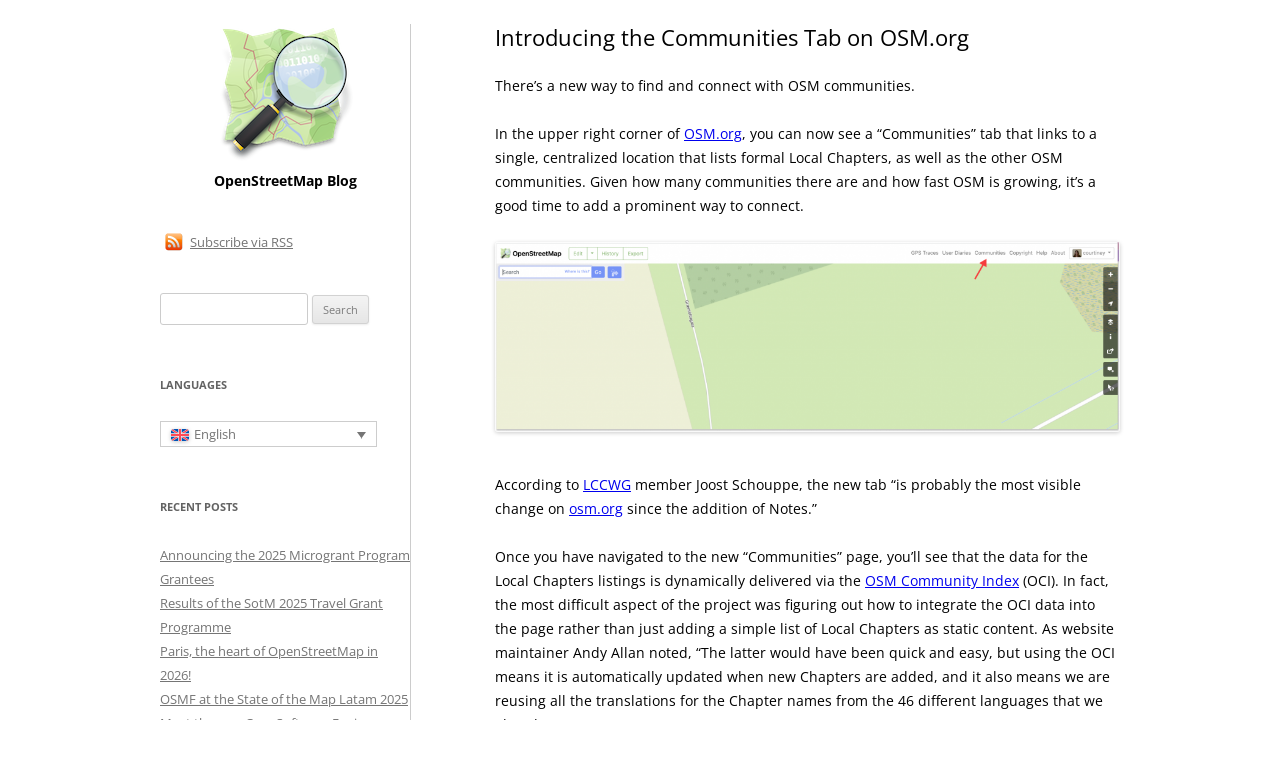

--- FILE ---
content_type: text/html; charset=UTF-8
request_url: https://blog.openstreetmap.org/2022/12/30/introducing-the-communities-tab-on-osm-org/
body_size: 14613
content:
<!DOCTYPE html>
<!--[if IE 7]>
<html class="ie ie7" lang="en-US">
<![endif]-->
<!--[if IE 8]>
<html class="ie ie8" lang="en-US">
<![endif]-->
<!--[if !(IE 7) & !(IE 8)]><!-->
<html lang="en-US">
<!--<![endif]-->
<head>
<meta charset="UTF-8" />
<meta name="viewport" content="width=device-width" />
<title>Introducing the Communities Tab on OSM.org | OpenStreetMap Blog</title>
<link rel="profile" href="https://gmpg.org/xfn/11" />
<link rel="pingback" href="https://blog.openstreetmap.org/xmlrpc.php">
<!--[if lt IE 9]>
<script src="https://blog.openstreetmap.org/wp-content/themes/osmblog-wp-theme/js/html5.js?ver=3.7.0" type="text/javascript"></script>
<![endif]-->
<meta name='robots' content='max-image-preview:large' />
<link rel="alternate" hreflang="en-us" href="https://blog.openstreetmap.org/2022/12/30/introducing-the-communities-tab-on-osm-org/" />
<link rel="alternate" hreflang="fr-fr" href="https://blog.openstreetmap.org/2022/12/27/presentation-de-longlet-communautes-sur-osm-org/?lang=fr" />
<link rel="alternate" hreflang="gl" href="https://blog.openstreetmap.org/2022/12/29/presentamos-a-lapela-comunidades-en-osm-org/?lang=gl" />
<link rel="alternate" hreflang="it-it" href="https://blog.openstreetmap.org/2022/12/30/presentazione-della-pagina-delle-comunita-su-osm-org/?lang=it" />
<link rel="alternate" hreflang="ja" href="https://blog.openstreetmap.org/2023/01/11/osm-org%e3%81%b8%e3%81%ae%e3%82%b3%e3%83%9f%e3%83%a5%e3%83%8b%e3%83%86%e3%82%a3%e3%82%bf%e3%83%96%e8%bf%bd%e5%8a%a0%e3%81%ae%e3%81%94%e7%b4%b9%e4%bb%8b/?lang=ja" />
<link rel="alternate" hreflang="es-es" href="https://blog.openstreetmap.org/2022/12/30/presentamos-la-pestana-comunidades-en-osm-org/?lang=es" />
<link rel="alternate" hreflang="zh-tw" href="https://blog.openstreetmap.org/2023/01/04/osm-org-%e7%a4%be%e7%be%a4%e9%a0%81%e7%b1%a4%e7%99%bb%e5%a0%b4/?lang=zh-hant" />
<link rel="alternate" hreflang="ar" href="https://blog.openstreetmap.org/2023/03/08/%d8%aa%d9%82%d8%af%d9%8a%d9%85-%d8%b9%d9%84%d8%a7%d9%85%d8%a9-%d8%aa%d8%a8%d9%88%d9%8a%d8%a8-%d8%a7%d9%84%d9%85%d8%ac%d8%aa%d9%85%d8%b9%d8%a7%d8%aa-%d8%b9%d9%84%d9%89-osm-org/?lang=ar" />
<link rel="alternate" hreflang="x-default" href="https://blog.openstreetmap.org/2022/12/30/introducing-the-communities-tab-on-osm-org/" />
<link rel="alternate" type="application/rss+xml" title="OpenStreetMap Blog &raquo; Feed" href="https://blog.openstreetmap.org/feed/" />
<link rel="alternate" type="application/rss+xml" title="OpenStreetMap Blog &raquo; Comments Feed" href="https://blog.openstreetmap.org/comments/feed/" />
<link rel="alternate" type="application/rss+xml" title="OpenStreetMap Blog &raquo; Introducing the Communities Tab on OSM.org Comments Feed" href="https://blog.openstreetmap.org/2022/12/30/introducing-the-communities-tab-on-osm-org/feed/" />
<link rel="alternate" title="oEmbed (JSON)" type="application/json+oembed" href="https://blog.openstreetmap.org/wp-json/oembed/1.0/embed?url=https%3A%2F%2Fblog.openstreetmap.org%2F2022%2F12%2F30%2Fintroducing-the-communities-tab-on-osm-org%2F" />
<link rel="alternate" title="oEmbed (XML)" type="text/xml+oembed" href="https://blog.openstreetmap.org/wp-json/oembed/1.0/embed?url=https%3A%2F%2Fblog.openstreetmap.org%2F2022%2F12%2F30%2Fintroducing-the-communities-tab-on-osm-org%2F&#038;format=xml" />
<style id='wp-img-auto-sizes-contain-inline-css' type='text/css'>
img:is([sizes=auto i],[sizes^="auto," i]){contain-intrinsic-size:3000px 1500px}
/*# sourceURL=wp-img-auto-sizes-contain-inline-css */
</style>
<style id='wp-emoji-styles-inline-css' type='text/css'>

	img.wp-smiley, img.emoji {
		display: inline !important;
		border: none !important;
		box-shadow: none !important;
		height: 1em !important;
		width: 1em !important;
		margin: 0 0.07em !important;
		vertical-align: -0.1em !important;
		background: none !important;
		padding: 0 !important;
	}
/*# sourceURL=wp-emoji-styles-inline-css */
</style>
<link rel='stylesheet' id='wp-block-library-css' href='https://blog.openstreetmap.org/wp-includes/css/dist/block-library/style.min.css?ver=6.9' type='text/css' media='all' />
<style id='wp-block-image-inline-css' type='text/css'>
.wp-block-image>a,.wp-block-image>figure>a{display:inline-block}.wp-block-image img{box-sizing:border-box;height:auto;max-width:100%;vertical-align:bottom}@media not (prefers-reduced-motion){.wp-block-image img.hide{visibility:hidden}.wp-block-image img.show{animation:show-content-image .4s}}.wp-block-image[style*=border-radius] img,.wp-block-image[style*=border-radius]>a{border-radius:inherit}.wp-block-image.has-custom-border img{box-sizing:border-box}.wp-block-image.aligncenter{text-align:center}.wp-block-image.alignfull>a,.wp-block-image.alignwide>a{width:100%}.wp-block-image.alignfull img,.wp-block-image.alignwide img{height:auto;width:100%}.wp-block-image .aligncenter,.wp-block-image .alignleft,.wp-block-image .alignright,.wp-block-image.aligncenter,.wp-block-image.alignleft,.wp-block-image.alignright{display:table}.wp-block-image .aligncenter>figcaption,.wp-block-image .alignleft>figcaption,.wp-block-image .alignright>figcaption,.wp-block-image.aligncenter>figcaption,.wp-block-image.alignleft>figcaption,.wp-block-image.alignright>figcaption{caption-side:bottom;display:table-caption}.wp-block-image .alignleft{float:left;margin:.5em 1em .5em 0}.wp-block-image .alignright{float:right;margin:.5em 0 .5em 1em}.wp-block-image .aligncenter{margin-left:auto;margin-right:auto}.wp-block-image :where(figcaption){margin-bottom:1em;margin-top:.5em}.wp-block-image.is-style-circle-mask img{border-radius:9999px}@supports ((-webkit-mask-image:none) or (mask-image:none)) or (-webkit-mask-image:none){.wp-block-image.is-style-circle-mask img{border-radius:0;-webkit-mask-image:url('data:image/svg+xml;utf8,<svg viewBox="0 0 100 100" xmlns="http://www.w3.org/2000/svg"><circle cx="50" cy="50" r="50"/></svg>');mask-image:url('data:image/svg+xml;utf8,<svg viewBox="0 0 100 100" xmlns="http://www.w3.org/2000/svg"><circle cx="50" cy="50" r="50"/></svg>');mask-mode:alpha;-webkit-mask-position:center;mask-position:center;-webkit-mask-repeat:no-repeat;mask-repeat:no-repeat;-webkit-mask-size:contain;mask-size:contain}}:root :where(.wp-block-image.is-style-rounded img,.wp-block-image .is-style-rounded img){border-radius:9999px}.wp-block-image figure{margin:0}.wp-lightbox-container{display:flex;flex-direction:column;position:relative}.wp-lightbox-container img{cursor:zoom-in}.wp-lightbox-container img:hover+button{opacity:1}.wp-lightbox-container button{align-items:center;backdrop-filter:blur(16px) saturate(180%);background-color:#5a5a5a40;border:none;border-radius:4px;cursor:zoom-in;display:flex;height:20px;justify-content:center;opacity:0;padding:0;position:absolute;right:16px;text-align:center;top:16px;width:20px;z-index:100}@media not (prefers-reduced-motion){.wp-lightbox-container button{transition:opacity .2s ease}}.wp-lightbox-container button:focus-visible{outline:3px auto #5a5a5a40;outline:3px auto -webkit-focus-ring-color;outline-offset:3px}.wp-lightbox-container button:hover{cursor:pointer;opacity:1}.wp-lightbox-container button:focus{opacity:1}.wp-lightbox-container button:focus,.wp-lightbox-container button:hover,.wp-lightbox-container button:not(:hover):not(:active):not(.has-background){background-color:#5a5a5a40;border:none}.wp-lightbox-overlay{box-sizing:border-box;cursor:zoom-out;height:100vh;left:0;overflow:hidden;position:fixed;top:0;visibility:hidden;width:100%;z-index:100000}.wp-lightbox-overlay .close-button{align-items:center;cursor:pointer;display:flex;justify-content:center;min-height:40px;min-width:40px;padding:0;position:absolute;right:calc(env(safe-area-inset-right) + 16px);top:calc(env(safe-area-inset-top) + 16px);z-index:5000000}.wp-lightbox-overlay .close-button:focus,.wp-lightbox-overlay .close-button:hover,.wp-lightbox-overlay .close-button:not(:hover):not(:active):not(.has-background){background:none;border:none}.wp-lightbox-overlay .lightbox-image-container{height:var(--wp--lightbox-container-height);left:50%;overflow:hidden;position:absolute;top:50%;transform:translate(-50%,-50%);transform-origin:top left;width:var(--wp--lightbox-container-width);z-index:9999999999}.wp-lightbox-overlay .wp-block-image{align-items:center;box-sizing:border-box;display:flex;height:100%;justify-content:center;margin:0;position:relative;transform-origin:0 0;width:100%;z-index:3000000}.wp-lightbox-overlay .wp-block-image img{height:var(--wp--lightbox-image-height);min-height:var(--wp--lightbox-image-height);min-width:var(--wp--lightbox-image-width);width:var(--wp--lightbox-image-width)}.wp-lightbox-overlay .wp-block-image figcaption{display:none}.wp-lightbox-overlay button{background:none;border:none}.wp-lightbox-overlay .scrim{background-color:#fff;height:100%;opacity:.9;position:absolute;width:100%;z-index:2000000}.wp-lightbox-overlay.active{visibility:visible}@media not (prefers-reduced-motion){.wp-lightbox-overlay.active{animation:turn-on-visibility .25s both}.wp-lightbox-overlay.active img{animation:turn-on-visibility .35s both}.wp-lightbox-overlay.show-closing-animation:not(.active){animation:turn-off-visibility .35s both}.wp-lightbox-overlay.show-closing-animation:not(.active) img{animation:turn-off-visibility .25s both}.wp-lightbox-overlay.zoom.active{animation:none;opacity:1;visibility:visible}.wp-lightbox-overlay.zoom.active .lightbox-image-container{animation:lightbox-zoom-in .4s}.wp-lightbox-overlay.zoom.active .lightbox-image-container img{animation:none}.wp-lightbox-overlay.zoom.active .scrim{animation:turn-on-visibility .4s forwards}.wp-lightbox-overlay.zoom.show-closing-animation:not(.active){animation:none}.wp-lightbox-overlay.zoom.show-closing-animation:not(.active) .lightbox-image-container{animation:lightbox-zoom-out .4s}.wp-lightbox-overlay.zoom.show-closing-animation:not(.active) .lightbox-image-container img{animation:none}.wp-lightbox-overlay.zoom.show-closing-animation:not(.active) .scrim{animation:turn-off-visibility .4s forwards}}@keyframes show-content-image{0%{visibility:hidden}99%{visibility:hidden}to{visibility:visible}}@keyframes turn-on-visibility{0%{opacity:0}to{opacity:1}}@keyframes turn-off-visibility{0%{opacity:1;visibility:visible}99%{opacity:0;visibility:visible}to{opacity:0;visibility:hidden}}@keyframes lightbox-zoom-in{0%{transform:translate(calc((-100vw + var(--wp--lightbox-scrollbar-width))/2 + var(--wp--lightbox-initial-left-position)),calc(-50vh + var(--wp--lightbox-initial-top-position))) scale(var(--wp--lightbox-scale))}to{transform:translate(-50%,-50%) scale(1)}}@keyframes lightbox-zoom-out{0%{transform:translate(-50%,-50%) scale(1);visibility:visible}99%{visibility:visible}to{transform:translate(calc((-100vw + var(--wp--lightbox-scrollbar-width))/2 + var(--wp--lightbox-initial-left-position)),calc(-50vh + var(--wp--lightbox-initial-top-position))) scale(var(--wp--lightbox-scale));visibility:hidden}}
/*# sourceURL=https://blog.openstreetmap.org/wp-includes/blocks/image/style.min.css */
</style>
<style id='wp-block-image-theme-inline-css' type='text/css'>
:root :where(.wp-block-image figcaption){color:#555;font-size:13px;text-align:center}.is-dark-theme :root :where(.wp-block-image figcaption){color:#ffffffa6}.wp-block-image{margin:0 0 1em}
/*# sourceURL=https://blog.openstreetmap.org/wp-includes/blocks/image/theme.min.css */
</style>
<style id='wp-block-paragraph-inline-css' type='text/css'>
.is-small-text{font-size:.875em}.is-regular-text{font-size:1em}.is-large-text{font-size:2.25em}.is-larger-text{font-size:3em}.has-drop-cap:not(:focus):first-letter{float:left;font-size:8.4em;font-style:normal;font-weight:100;line-height:.68;margin:.05em .1em 0 0;text-transform:uppercase}body.rtl .has-drop-cap:not(:focus):first-letter{float:none;margin-left:.1em}p.has-drop-cap.has-background{overflow:hidden}:root :where(p.has-background){padding:1.25em 2.375em}:where(p.has-text-color:not(.has-link-color)) a{color:inherit}p.has-text-align-left[style*="writing-mode:vertical-lr"],p.has-text-align-right[style*="writing-mode:vertical-rl"]{rotate:180deg}
/*# sourceURL=https://blog.openstreetmap.org/wp-includes/blocks/paragraph/style.min.css */
</style>
<style id='wp-block-pullquote-inline-css' type='text/css'>
.wp-block-pullquote{box-sizing:border-box;margin:0 0 1em;overflow-wrap:break-word;padding:4em 0;text-align:center}.wp-block-pullquote blockquote,.wp-block-pullquote p{color:inherit}.wp-block-pullquote blockquote{margin:0}.wp-block-pullquote p{margin-top:0}.wp-block-pullquote p:last-child{margin-bottom:0}.wp-block-pullquote.alignleft,.wp-block-pullquote.alignright{max-width:420px}.wp-block-pullquote cite,.wp-block-pullquote footer{position:relative}.wp-block-pullquote .has-text-color a{color:inherit}.wp-block-pullquote.has-text-align-left blockquote{text-align:left}.wp-block-pullquote.has-text-align-right blockquote{text-align:right}.wp-block-pullquote.has-text-align-center blockquote{text-align:center}.wp-block-pullquote.is-style-solid-color{border:none}.wp-block-pullquote.is-style-solid-color blockquote{margin-left:auto;margin-right:auto;max-width:60%}.wp-block-pullquote.is-style-solid-color blockquote p{font-size:2em;margin-bottom:0;margin-top:0}.wp-block-pullquote.is-style-solid-color blockquote cite{font-style:normal;text-transform:none}.wp-block-pullquote :where(cite){color:inherit;display:block}
/*# sourceURL=https://blog.openstreetmap.org/wp-includes/blocks/pullquote/style.min.css */
</style>
<style id='wp-block-pullquote-theme-inline-css' type='text/css'>
.wp-block-pullquote{border-bottom:4px solid;border-top:4px solid;color:currentColor;margin-bottom:1.75em}.wp-block-pullquote :where(cite),.wp-block-pullquote :where(footer),.wp-block-pullquote__citation{color:currentColor;font-size:.8125em;font-style:normal;text-transform:uppercase}
/*# sourceURL=https://blog.openstreetmap.org/wp-includes/blocks/pullquote/theme.min.css */
</style>
<style id='wp-block-separator-inline-css' type='text/css'>
@charset "UTF-8";.wp-block-separator{border:none;border-top:2px solid}:root :where(.wp-block-separator.is-style-dots){height:auto;line-height:1;text-align:center}:root :where(.wp-block-separator.is-style-dots):before{color:currentColor;content:"···";font-family:serif;font-size:1.5em;letter-spacing:2em;padding-left:2em}.wp-block-separator.is-style-dots{background:none!important;border:none!important}
/*# sourceURL=https://blog.openstreetmap.org/wp-includes/blocks/separator/style.min.css */
</style>
<style id='wp-block-separator-theme-inline-css' type='text/css'>
.wp-block-separator.has-css-opacity{opacity:.4}.wp-block-separator{border:none;border-bottom:2px solid;margin-left:auto;margin-right:auto}.wp-block-separator.has-alpha-channel-opacity{opacity:1}.wp-block-separator:not(.is-style-wide):not(.is-style-dots){width:100px}.wp-block-separator.has-background:not(.is-style-dots){border-bottom:none;height:1px}.wp-block-separator.has-background:not(.is-style-wide):not(.is-style-dots){height:2px}
/*# sourceURL=https://blog.openstreetmap.org/wp-includes/blocks/separator/theme.min.css */
</style>
<style id='wp-block-spacer-inline-css' type='text/css'>
.wp-block-spacer{clear:both}
/*# sourceURL=https://blog.openstreetmap.org/wp-includes/blocks/spacer/style.min.css */
</style>
<style id='global-styles-inline-css' type='text/css'>
:root{--wp--preset--aspect-ratio--square: 1;--wp--preset--aspect-ratio--4-3: 4/3;--wp--preset--aspect-ratio--3-4: 3/4;--wp--preset--aspect-ratio--3-2: 3/2;--wp--preset--aspect-ratio--2-3: 2/3;--wp--preset--aspect-ratio--16-9: 16/9;--wp--preset--aspect-ratio--9-16: 9/16;--wp--preset--color--black: #000000;--wp--preset--color--cyan-bluish-gray: #abb8c3;--wp--preset--color--white: #fff;--wp--preset--color--pale-pink: #f78da7;--wp--preset--color--vivid-red: #cf2e2e;--wp--preset--color--luminous-vivid-orange: #ff6900;--wp--preset--color--luminous-vivid-amber: #fcb900;--wp--preset--color--light-green-cyan: #7bdcb5;--wp--preset--color--vivid-green-cyan: #00d084;--wp--preset--color--pale-cyan-blue: #8ed1fc;--wp--preset--color--vivid-cyan-blue: #0693e3;--wp--preset--color--vivid-purple: #9b51e0;--wp--preset--color--blue: #21759b;--wp--preset--color--dark-gray: #444;--wp--preset--color--medium-gray: #9f9f9f;--wp--preset--color--light-gray: #e6e6e6;--wp--preset--gradient--vivid-cyan-blue-to-vivid-purple: linear-gradient(135deg,rgb(6,147,227) 0%,rgb(155,81,224) 100%);--wp--preset--gradient--light-green-cyan-to-vivid-green-cyan: linear-gradient(135deg,rgb(122,220,180) 0%,rgb(0,208,130) 100%);--wp--preset--gradient--luminous-vivid-amber-to-luminous-vivid-orange: linear-gradient(135deg,rgb(252,185,0) 0%,rgb(255,105,0) 100%);--wp--preset--gradient--luminous-vivid-orange-to-vivid-red: linear-gradient(135deg,rgb(255,105,0) 0%,rgb(207,46,46) 100%);--wp--preset--gradient--very-light-gray-to-cyan-bluish-gray: linear-gradient(135deg,rgb(238,238,238) 0%,rgb(169,184,195) 100%);--wp--preset--gradient--cool-to-warm-spectrum: linear-gradient(135deg,rgb(74,234,220) 0%,rgb(151,120,209) 20%,rgb(207,42,186) 40%,rgb(238,44,130) 60%,rgb(251,105,98) 80%,rgb(254,248,76) 100%);--wp--preset--gradient--blush-light-purple: linear-gradient(135deg,rgb(255,206,236) 0%,rgb(152,150,240) 100%);--wp--preset--gradient--blush-bordeaux: linear-gradient(135deg,rgb(254,205,165) 0%,rgb(254,45,45) 50%,rgb(107,0,62) 100%);--wp--preset--gradient--luminous-dusk: linear-gradient(135deg,rgb(255,203,112) 0%,rgb(199,81,192) 50%,rgb(65,88,208) 100%);--wp--preset--gradient--pale-ocean: linear-gradient(135deg,rgb(255,245,203) 0%,rgb(182,227,212) 50%,rgb(51,167,181) 100%);--wp--preset--gradient--electric-grass: linear-gradient(135deg,rgb(202,248,128) 0%,rgb(113,206,126) 100%);--wp--preset--gradient--midnight: linear-gradient(135deg,rgb(2,3,129) 0%,rgb(40,116,252) 100%);--wp--preset--font-size--small: 13px;--wp--preset--font-size--medium: 20px;--wp--preset--font-size--large: 36px;--wp--preset--font-size--x-large: 42px;--wp--preset--spacing--20: 0.44rem;--wp--preset--spacing--30: 0.67rem;--wp--preset--spacing--40: 1rem;--wp--preset--spacing--50: 1.5rem;--wp--preset--spacing--60: 2.25rem;--wp--preset--spacing--70: 3.38rem;--wp--preset--spacing--80: 5.06rem;--wp--preset--shadow--natural: 6px 6px 9px rgba(0, 0, 0, 0.2);--wp--preset--shadow--deep: 12px 12px 50px rgba(0, 0, 0, 0.4);--wp--preset--shadow--sharp: 6px 6px 0px rgba(0, 0, 0, 0.2);--wp--preset--shadow--outlined: 6px 6px 0px -3px rgb(255, 255, 255), 6px 6px rgb(0, 0, 0);--wp--preset--shadow--crisp: 6px 6px 0px rgb(0, 0, 0);}:where(.is-layout-flex){gap: 0.5em;}:where(.is-layout-grid){gap: 0.5em;}body .is-layout-flex{display: flex;}.is-layout-flex{flex-wrap: wrap;align-items: center;}.is-layout-flex > :is(*, div){margin: 0;}body .is-layout-grid{display: grid;}.is-layout-grid > :is(*, div){margin: 0;}:where(.wp-block-columns.is-layout-flex){gap: 2em;}:where(.wp-block-columns.is-layout-grid){gap: 2em;}:where(.wp-block-post-template.is-layout-flex){gap: 1.25em;}:where(.wp-block-post-template.is-layout-grid){gap: 1.25em;}.has-black-color{color: var(--wp--preset--color--black) !important;}.has-cyan-bluish-gray-color{color: var(--wp--preset--color--cyan-bluish-gray) !important;}.has-white-color{color: var(--wp--preset--color--white) !important;}.has-pale-pink-color{color: var(--wp--preset--color--pale-pink) !important;}.has-vivid-red-color{color: var(--wp--preset--color--vivid-red) !important;}.has-luminous-vivid-orange-color{color: var(--wp--preset--color--luminous-vivid-orange) !important;}.has-luminous-vivid-amber-color{color: var(--wp--preset--color--luminous-vivid-amber) !important;}.has-light-green-cyan-color{color: var(--wp--preset--color--light-green-cyan) !important;}.has-vivid-green-cyan-color{color: var(--wp--preset--color--vivid-green-cyan) !important;}.has-pale-cyan-blue-color{color: var(--wp--preset--color--pale-cyan-blue) !important;}.has-vivid-cyan-blue-color{color: var(--wp--preset--color--vivid-cyan-blue) !important;}.has-vivid-purple-color{color: var(--wp--preset--color--vivid-purple) !important;}.has-black-background-color{background-color: var(--wp--preset--color--black) !important;}.has-cyan-bluish-gray-background-color{background-color: var(--wp--preset--color--cyan-bluish-gray) !important;}.has-white-background-color{background-color: var(--wp--preset--color--white) !important;}.has-pale-pink-background-color{background-color: var(--wp--preset--color--pale-pink) !important;}.has-vivid-red-background-color{background-color: var(--wp--preset--color--vivid-red) !important;}.has-luminous-vivid-orange-background-color{background-color: var(--wp--preset--color--luminous-vivid-orange) !important;}.has-luminous-vivid-amber-background-color{background-color: var(--wp--preset--color--luminous-vivid-amber) !important;}.has-light-green-cyan-background-color{background-color: var(--wp--preset--color--light-green-cyan) !important;}.has-vivid-green-cyan-background-color{background-color: var(--wp--preset--color--vivid-green-cyan) !important;}.has-pale-cyan-blue-background-color{background-color: var(--wp--preset--color--pale-cyan-blue) !important;}.has-vivid-cyan-blue-background-color{background-color: var(--wp--preset--color--vivid-cyan-blue) !important;}.has-vivid-purple-background-color{background-color: var(--wp--preset--color--vivid-purple) !important;}.has-black-border-color{border-color: var(--wp--preset--color--black) !important;}.has-cyan-bluish-gray-border-color{border-color: var(--wp--preset--color--cyan-bluish-gray) !important;}.has-white-border-color{border-color: var(--wp--preset--color--white) !important;}.has-pale-pink-border-color{border-color: var(--wp--preset--color--pale-pink) !important;}.has-vivid-red-border-color{border-color: var(--wp--preset--color--vivid-red) !important;}.has-luminous-vivid-orange-border-color{border-color: var(--wp--preset--color--luminous-vivid-orange) !important;}.has-luminous-vivid-amber-border-color{border-color: var(--wp--preset--color--luminous-vivid-amber) !important;}.has-light-green-cyan-border-color{border-color: var(--wp--preset--color--light-green-cyan) !important;}.has-vivid-green-cyan-border-color{border-color: var(--wp--preset--color--vivid-green-cyan) !important;}.has-pale-cyan-blue-border-color{border-color: var(--wp--preset--color--pale-cyan-blue) !important;}.has-vivid-cyan-blue-border-color{border-color: var(--wp--preset--color--vivid-cyan-blue) !important;}.has-vivid-purple-border-color{border-color: var(--wp--preset--color--vivid-purple) !important;}.has-vivid-cyan-blue-to-vivid-purple-gradient-background{background: var(--wp--preset--gradient--vivid-cyan-blue-to-vivid-purple) !important;}.has-light-green-cyan-to-vivid-green-cyan-gradient-background{background: var(--wp--preset--gradient--light-green-cyan-to-vivid-green-cyan) !important;}.has-luminous-vivid-amber-to-luminous-vivid-orange-gradient-background{background: var(--wp--preset--gradient--luminous-vivid-amber-to-luminous-vivid-orange) !important;}.has-luminous-vivid-orange-to-vivid-red-gradient-background{background: var(--wp--preset--gradient--luminous-vivid-orange-to-vivid-red) !important;}.has-very-light-gray-to-cyan-bluish-gray-gradient-background{background: var(--wp--preset--gradient--very-light-gray-to-cyan-bluish-gray) !important;}.has-cool-to-warm-spectrum-gradient-background{background: var(--wp--preset--gradient--cool-to-warm-spectrum) !important;}.has-blush-light-purple-gradient-background{background: var(--wp--preset--gradient--blush-light-purple) !important;}.has-blush-bordeaux-gradient-background{background: var(--wp--preset--gradient--blush-bordeaux) !important;}.has-luminous-dusk-gradient-background{background: var(--wp--preset--gradient--luminous-dusk) !important;}.has-pale-ocean-gradient-background{background: var(--wp--preset--gradient--pale-ocean) !important;}.has-electric-grass-gradient-background{background: var(--wp--preset--gradient--electric-grass) !important;}.has-midnight-gradient-background{background: var(--wp--preset--gradient--midnight) !important;}.has-small-font-size{font-size: var(--wp--preset--font-size--small) !important;}.has-medium-font-size{font-size: var(--wp--preset--font-size--medium) !important;}.has-large-font-size{font-size: var(--wp--preset--font-size--large) !important;}.has-x-large-font-size{font-size: var(--wp--preset--font-size--x-large) !important;}
:root :where(.wp-block-pullquote){font-size: 1.5em;line-height: 1.6;}
/*# sourceURL=global-styles-inline-css */
</style>

<style id='classic-theme-styles-inline-css' type='text/css'>
/*! This file is auto-generated */
.wp-block-button__link{color:#fff;background-color:#32373c;border-radius:9999px;box-shadow:none;text-decoration:none;padding:calc(.667em + 2px) calc(1.333em + 2px);font-size:1.125em}.wp-block-file__button{background:#32373c;color:#fff;text-decoration:none}
/*# sourceURL=/wp-includes/css/classic-themes.min.css */
</style>
<link rel='stylesheet' id='wpml-blocks-css' href='https://blog.openstreetmap.org/wp-content/plugins/sitepress-multilingual-cms/dist/css/blocks/styles.css?ver=4.6.3' type='text/css' media='all' />
<link rel='stylesheet' id='wpml-legacy-dropdown-0-css' href='//blog.openstreetmap.org/wp-content/plugins/sitepress-multilingual-cms/templates/language-switchers/legacy-dropdown/style.min.css?ver=1' type='text/css' media='all' />
<style id='wpml-legacy-dropdown-0-inline-css' type='text/css'>
.wpml-ls-sidebars-sidebar-1{background-color:#eeeeee;}.wpml-ls-sidebars-sidebar-1, .wpml-ls-sidebars-sidebar-1 .wpml-ls-sub-menu, .wpml-ls-sidebars-sidebar-1 a {border-color:#cdcdcd;}.wpml-ls-sidebars-sidebar-1 a {color:#444444;background-color:#ffffff;}.wpml-ls-sidebars-sidebar-1 a:hover,.wpml-ls-sidebars-sidebar-1 a:focus {color:#000000;background-color:#eeeeee;}.wpml-ls-sidebars-sidebar-1 .wpml-ls-current-language>a {color:#444444;background-color:#ffffff;}.wpml-ls-sidebars-sidebar-1 .wpml-ls-current-language:hover>a, .wpml-ls-sidebars-sidebar-1 .wpml-ls-current-language>a:focus {color:#000000;background-color:#eeeeee;}
.wpml-ls-statics-shortcode_actions{background-color:#eeeeee;}.wpml-ls-statics-shortcode_actions, .wpml-ls-statics-shortcode_actions .wpml-ls-sub-menu, .wpml-ls-statics-shortcode_actions a {border-color:#cdcdcd;}.wpml-ls-statics-shortcode_actions a {color:#444444;background-color:#ffffff;}.wpml-ls-statics-shortcode_actions a:hover,.wpml-ls-statics-shortcode_actions a:focus {color:#000000;background-color:#eeeeee;}.wpml-ls-statics-shortcode_actions .wpml-ls-current-language>a {color:#444444;background-color:#ffffff;}.wpml-ls-statics-shortcode_actions .wpml-ls-current-language:hover>a, .wpml-ls-statics-shortcode_actions .wpml-ls-current-language>a:focus {color:#000000;background-color:#eeeeee;}
/*# sourceURL=wpml-legacy-dropdown-0-inline-css */
</style>
<link rel='stylesheet' id='wpml-legacy-post-translations-0-css' href='//blog.openstreetmap.org/wp-content/plugins/sitepress-multilingual-cms/templates/language-switchers/legacy-post-translations/style.min.css?ver=1' type='text/css' media='all' />
<link rel='stylesheet' id='twentytwelve-fonts-css' href='https://blog.openstreetmap.org/wp-content/themes/osmblog-wp-theme/fonts/font-open-sans.css?ver=20230328' type='text/css' media='all' />
<link rel='stylesheet' id='twentytwelve-style-css' href='https://blog.openstreetmap.org/wp-content/themes/osmblog-wp-theme/style.css?ver=20230808' type='text/css' media='all' />
<link rel='stylesheet' id='twentytwelve-block-style-css' href='https://blog.openstreetmap.org/wp-content/themes/osmblog-wp-theme/css/blocks.css?ver=20230213' type='text/css' media='all' />
<script type="text/javascript" src="//blog.openstreetmap.org/wp-content/plugins/sitepress-multilingual-cms/templates/language-switchers/legacy-dropdown/script.min.js?ver=1" id="wpml-legacy-dropdown-0-js"></script>
<script type="text/javascript" src="https://blog.openstreetmap.org/wp-includes/js/jquery/jquery.min.js?ver=3.7.1" id="jquery-core-js"></script>
<script type="text/javascript" src="https://blog.openstreetmap.org/wp-includes/js/jquery/jquery-migrate.min.js?ver=3.4.1" id="jquery-migrate-js"></script>
<link rel="https://api.w.org/" href="https://blog.openstreetmap.org/wp-json/" /><link rel="alternate" title="JSON" type="application/json" href="https://blog.openstreetmap.org/wp-json/wp/v2/posts/176655634" /><link rel="EditURI" type="application/rsd+xml" title="RSD" href="https://blog.openstreetmap.org/xmlrpc.php?rsd" />
<meta name="generator" content="WordPress 6.9" />
<link rel="canonical" href="https://blog.openstreetmap.org/2022/12/30/introducing-the-communities-tab-on-osm-org/" />
<link rel='shortlink' href='https://blog.openstreetmap.org/?p=176655634' />
<meta name="generator" content="WPML ver:4.6.3 stt:50,5,61,63,22,9,39,1,4,65,3,13,21,23,27,28,29,33,67,17,42,44,43,47,2,66,56;" />
<link rel="icon" href="https://blog.openstreetmap.org/wp-content/uploads/2022/07/osm-favicon-150x150.png" sizes="32x32" />
<link rel="icon" href="https://blog.openstreetmap.org/wp-content/uploads/2022/07/osm-favicon.png" sizes="192x192" />
<link rel="apple-touch-icon" href="https://blog.openstreetmap.org/wp-content/uploads/2022/07/osm-favicon.png" />
<meta name="msapplication-TileImage" content="https://blog.openstreetmap.org/wp-content/uploads/2022/07/osm-favicon.png" />
<link rel="alternate" type="application/rss+xml" title="RSS" href="https://blog.openstreetmap.org/rsslatest.xml" /></head>

<body class="wp-singular post-template-default single single-post postid-176655634 single-format-standard wp-embed-responsive wp-theme-osmblog-wp-theme custom-font-enabled">
<div id="page" class="hfeed site">
	<div id="main" class="wrapper">

	<div id="primary" class="site-content">
		<div id="content" role="main">

			
				
	<article id="post-176655634" class="post-176655634 post type-post status-publish format-standard hentry category-community-2 category-local-chapters category-local-chapters-and-community-working-group category-organisation tag-osm-org">
				<header class="entry-header">
			
						<h1 class="entry-title">Introducing the Communities Tab on OSM.org</h1>
					</header><!-- .entry-header -->

				<div class="entry-content">
			
<p>There’s a new way to find and connect with OSM communities.</p>



<p>In the upper right corner of <a href="https://www.openstreetmap.org/" data-type="URL" data-id="https://www.openstreetmap.org/" target="_blank" rel="noreferrer noopener">OSM.org</a>, you can now see a “Communities” tab that links to a single, centralized location that lists formal Local Chapters, as well as the other OSM communities. Given how many communities there are and how fast OSM is growing, it’s a good time to add a prominent way to connect.</p>



<figure class="wp-block-image size-large"><a href="https://www.openstreetmap.org/#map=10/44.7145/-107.5019"><img fetchpriority="high" decoding="async" width="1024" height="312" src="https://blog.openstreetmap.org/wp-content/uploads/2022/12/communities-tab-1024x312.png" alt="" class="wp-image-176655724" srcset="https://blog.openstreetmap.org/wp-content/uploads/2022/12/communities-tab-1024x312.png 1024w, https://blog.openstreetmap.org/wp-content/uploads/2022/12/communities-tab-300x91.png 300w, https://blog.openstreetmap.org/wp-content/uploads/2022/12/communities-tab-768x234.png 768w, https://blog.openstreetmap.org/wp-content/uploads/2022/12/communities-tab-1536x468.png 1536w, https://blog.openstreetmap.org/wp-content/uploads/2022/12/communities-tab-624x190.png 624w, https://blog.openstreetmap.org/wp-content/uploads/2022/12/communities-tab.png 1709w" sizes="(max-width: 1024px) 100vw, 1024px" /></a></figure>



<div style="height:27px" aria-hidden="true" class="wp-block-spacer"></div>



<p>According to <a href="https://wiki.osmfoundation.org/wiki/Local_Chapters_and_Communities_Working_Group" data-type="URL" data-id="https://wiki.osmfoundation.org/wiki/Local_Chapters_and_Communities_Working_Group">LCCWG</a> member Joost Schouppe, the new tab “is probably the most visible change on <a rel="noreferrer noopener" href="https://eur02.safelinks.protection.outlook.com/?url=http%3A%2F%2Fosm.org%2F&amp;data=05%7C01%7CCourtney.Williamson%40tomtom.com%7C1bb2f5f2ff244d39e12008dadf874730%7C374f80267b544a3ab87d328fa26ec10d%7C0%7C0%7C638068069361427835%7CUnknown%7CTWFpbGZsb3d8eyJWIjoiMC4wLjAwMDAiLCJQIjoiV2luMzIiLCJBTiI6Ik1haWwiLCJXVCI6Mn0%3D%7C3000%7C%7C%7C&amp;sdata=W%2FEZkhOFRs2uO11vwmlE6VHoCKihqYudMhRP1O7%2FG4U%3D&amp;reserved=0" target="_blank">osm.org</a> since the addition of Notes.”</p>



<p>Once you have navigated to the new &#8220;Communities&#8221; page, you&#8217;ll see that the data for the Local Chapters listings is dynamically delivered via the <a href="https://github.com/osmlab/osm-community-index" data-type="URL" data-id="https://github.com/osmlab/osm-community-index">OSM Community Index</a> (OCI). In fact, the most difficult aspect of the project was figuring out how to integrate the OCI data into the page rather than just adding a simple list of Local Chapters as static content. As website maintainer Andy Allan noted, “The latter would have been quick and easy, but using the OCI means it is automatically updated when new Chapters are added, and it also means we are reusing all the translations for the Chapter names from the 46 different languages that we already support.”&nbsp;&nbsp;</p>



<figure class="wp-block-image size-large"><a href="https://www.openstreetmap.org/communities"><img decoding="async" width="1024" height="650" src="https://blog.openstreetmap.org/wp-content/uploads/2022/12/whole-communities-page-1024x650.png" alt="" class="wp-image-176655662" srcset="https://blog.openstreetmap.org/wp-content/uploads/2022/12/whole-communities-page-1024x650.png 1024w, https://blog.openstreetmap.org/wp-content/uploads/2022/12/whole-communities-page-300x190.png 300w, https://blog.openstreetmap.org/wp-content/uploads/2022/12/whole-communities-page-768x487.png 768w, https://blog.openstreetmap.org/wp-content/uploads/2022/12/whole-communities-page-1536x974.png 1536w, https://blog.openstreetmap.org/wp-content/uploads/2022/12/whole-communities-page-624x396.png 624w, https://blog.openstreetmap.org/wp-content/uploads/2022/12/whole-communities-page.png 1570w" sizes="(max-width: 1024px) 100vw, 1024px" /></a></figure>



<p>While there is not currently a way to dynamically capture all of the other, less formalized communities, the addition of the “Other Groups” section highlights their existence and points the way to more information.&nbsp;&nbsp;</p>



<p>“It’s just a start” says LCCWG member Adam Hoyle, who also worked on the project.&nbsp; “Ideally this can grow into an even better centralized page for people and communities to find each other.“&nbsp; </p>



<p>Showing a list of Local Chapters is only scratching the surface of what can be done, now that the various underlying technical challenges have been solved. For example, when new mappers set their home location on their profile, they could be shown a list of local forums, mapping groups, and communication channels customised to their location could immediately be shown on their personal dashboard.&nbsp;</p>



<p>The key to shipping additional improvements to the &#8220;Communities&#8221; page is having volunteers to help out. ”All this community information is in OCI already, so we now need people to help expand our integration,“ says Allan. Schouppe adds that “this particular issue has been on the LCCWG agenda since October 2020, and Adam started working on it in January 2021. It goes to show that, because we are all volunteers, it takes a lot of time and effort to evolve the osm.org website, but it can be done.”</p>



<p class="has-text-align-left">→ To contribute to the development of OSM.org, please visit <a href="https://github.com/openstreetmap/openstreetmap-website" data-type="URL" data-id="https://github.com/openstreetmap/openstreetmap-website">the main Github</a> and/or <a href="https://github.com/openstreetmap/openstreetmap-website/issues/3815" data-type="URL" data-id="https://github.com/openstreetmap/openstreetmap-website/issues/3815">this issue</a>, which highlights the many existing pull requests and gives ideas for how to contribute.<br /><br />→ To help the LCCWG with their efforts to help local communities grow, please <a href="https://wiki.osmfoundation.org/wiki/Local_Chapters_and_Communities_Working_Group" data-type="URL" data-id="https://wiki.osmfoundation.org/wiki/Local_Chapters_and_Communities_Working_Group">join one of their channels</a>. <br /></p>



<figure class="wp-block-pullquote"><blockquote><p><em>&nbsp;I&#8217;d like to thank Adam Hoyle for his work and patience while we worked&nbsp; through getting the technical foundations in place, which took a while but sets us up for the future; and also to the team behind OCI who made some changes to their side of things to help us get the translations&nbsp; fully working more easily.</em> &#8211;<em>-Andy Allan</em></p></blockquote></figure>



<hr class="wp-block-separator has-alpha-channel-opacity"/>



<p><code><em>The <a href="https://wiki.osmfoundation.org/">OpenStreetMap Foundation</a> is a not-for-profit organisation, formed to support the OpenStreetMap Project. It is dedicated to encouraging the growth, development and distribution of free geospatial data for anyone to use and share. The OpenStreetMap Foundation owns and maintains the infrastructure of the OpenStreetMap project, is financially supported by membership fees and <a href="https://donate.openstreetmap.org" data-type="URL" data-id="https://donate.openstreetmap.org">donations</a>, and organises the annual, international <a href="https://stateofthemap.org" data-type="URL" data-id="https://stateofthemap.org">State of the Map</a> conference. Our volunteer <a href="https://wiki.osmfoundation.org/wiki/WorkingGroups" data-type="URL" data-id="https://wiki.osmfoundation.org/wiki/WorkingGroups">Working Groups</a> and small core staff work to support the OpenStreetMap project. <a href="https://join.osmfoundation.org" data-type="URL" data-id="https://join.osmfoundation.org">Join the OpenStreetMap Foundation</a> for just £15 a year or for free if you are an active OpenStreetMap contributor.</em></code></p>



<p><a href="#post-to-wordpress"></a></p>
<p class="wpml-ls-statics-post_translations wpml-ls">This post is also available in: 
    <span class="wpml-ls-slot-post_translations wpml-ls-item wpml-ls-item-fr wpml-ls-first-item wpml-ls-item-legacy-post-translations"><a href="https://blog.openstreetmap.org/2022/12/27/presentation-de-longlet-communautes-sur-osm-org/?lang=fr" class="wpml-ls-link"><span class="wpml-ls-display icl_lang_sel_translated">French</span></a></span>    <span class="wpml-ls-slot-post_translations wpml-ls-item wpml-ls-item-gl wpml-ls-item-legacy-post-translations"><a href="https://blog.openstreetmap.org/2022/12/29/presentamos-a-lapela-comunidades-en-osm-org/?lang=gl" class="wpml-ls-link"><span class="wpml-ls-display icl_lang_sel_translated">Galician</span></a></span>    <span class="wpml-ls-slot-post_translations wpml-ls-item wpml-ls-item-it wpml-ls-item-legacy-post-translations"><a href="https://blog.openstreetmap.org/2022/12/30/presentazione-della-pagina-delle-comunita-su-osm-org/?lang=it" class="wpml-ls-link"><span class="wpml-ls-display icl_lang_sel_translated">Italian</span></a></span>    <span class="wpml-ls-slot-post_translations wpml-ls-item wpml-ls-item-ja wpml-ls-item-legacy-post-translations"><a href="https://blog.openstreetmap.org/2023/01/11/osm-org%e3%81%b8%e3%81%ae%e3%82%b3%e3%83%9f%e3%83%a5%e3%83%8b%e3%83%86%e3%82%a3%e3%82%bf%e3%83%96%e8%bf%bd%e5%8a%a0%e3%81%ae%e3%81%94%e7%b4%b9%e4%bb%8b/?lang=ja" class="wpml-ls-link"><span class="wpml-ls-display icl_lang_sel_translated">Japanese</span></a></span>    <span class="wpml-ls-slot-post_translations wpml-ls-item wpml-ls-item-es wpml-ls-item-legacy-post-translations"><a href="https://blog.openstreetmap.org/2022/12/30/presentamos-la-pestana-comunidades-en-osm-org/?lang=es" class="wpml-ls-link"><span class="wpml-ls-display icl_lang_sel_translated">Spanish</span></a></span>    <span class="wpml-ls-slot-post_translations wpml-ls-item wpml-ls-item-zh-hant wpml-ls-item-legacy-post-translations"><a href="https://blog.openstreetmap.org/2023/01/04/osm-org-%e7%a4%be%e7%be%a4%e9%a0%81%e7%b1%a4%e7%99%bb%e5%a0%b4/?lang=zh-hant" class="wpml-ls-link"><span class="wpml-ls-display icl_lang_sel_translated">Chinese (Traditional)</span></a></span>    <span class="wpml-ls-slot-post_translations wpml-ls-item wpml-ls-item-ar wpml-ls-last-item wpml-ls-item-legacy-post-translations"><a href="https://blog.openstreetmap.org/2023/03/08/%d8%aa%d9%82%d8%af%d9%8a%d9%85-%d8%b9%d9%84%d8%a7%d9%85%d8%a9-%d8%aa%d8%a8%d9%88%d9%8a%d8%a8-%d8%a7%d9%84%d9%85%d8%ac%d8%aa%d9%85%d8%b9%d8%a7%d8%aa-%d8%b9%d9%84%d9%89-osm-org/?lang=ar" class="wpml-ls-link"><span class="wpml-ls-display icl_lang_sel_translated">Arabic</span></a></span></p>					</div><!-- .entry-content -->
		
		<footer class="entry-meta">
			This entry was posted in <a href="https://blog.openstreetmap.org/category/community-2/" rel="category tag">Community</a>, <a href="https://blog.openstreetmap.org/category/organisation/local-chapters/" rel="category tag">Local Chapters</a>, <a href="https://blog.openstreetmap.org/category/organisation/osmf-working-groups/local-chapters-and-community-working-group/" rel="category tag">Local Chapters &amp; Community WG</a>, <a href="https://blog.openstreetmap.org/category/organisation/" rel="category tag">OSMF</a> and tagged <a href="https://blog.openstreetmap.org/tag/osm-org/" rel="tag">OSM.org</a> on <a href="https://blog.openstreetmap.org/2022/12/30/introducing-the-communities-tab-on-osm-org/" title="18:19" rel="bookmark"><time class="entry-date" datetime="2022-12-30T18:19:05+00:00">December 30, 2022</time></a><span class="by-author"> by <span class="author vcard"><a class="url fn n" href="https://blog.openstreetmap.org/author/courtney-williamson/" title="View all posts by Courtney Williamson" rel="author">Courtney Williamson</a></span></span>.											</footer><!-- .entry-meta -->
	</article><!-- #post -->

				<nav class="nav-single">
					<h3 class="assistive-text">Post navigation</h3>
					<span class="nav-previous"><a href="https://blog.openstreetmap.org/2022/12/28/upcoming-downtime-on-2023-01-22/" rel="prev"><span class="meta-nav">&larr;</span> Upcoming downtime on 2023-01-22</a></span>
					<span class="nav-next"><a href="https://blog.openstreetmap.org/2023/01/04/reminder-call-for-feedback-on-the-data-model/" rel="next">Reminder: Call for Feedback on the Data Model <span class="meta-nav">&rarr;</span></a></span>
				</nav><!-- .nav-single -->

				
<div id="comments" class="comments-area">

	
			<h2 class="comments-title">
			2 thoughts on &ldquo;<span>Introducing the Communities Tab on OSM.org</span>&rdquo;		</h2>

		<ol class="commentlist">
					<li class="comment even thread-even depth-1" id="li-comment-128670">
		<article id="comment-128670" class="comment">
			<header class="comment-meta comment-author vcard">
				<img alt='' src='https://secure.gravatar.com/avatar/12507984e6778f8f61926e740cfe7455e872d5f684074639ab09809e3207c0fc?s=44&#038;d=mm&#038;r=g' srcset='https://secure.gravatar.com/avatar/12507984e6778f8f61926e740cfe7455e872d5f684074639ab09809e3207c0fc?s=88&#038;d=mm&#038;r=g 2x' class='avatar avatar-44 photo' height='44' width='44' decoding='async'/><cite><b class="fn"><a href="https://osm.org" class="url" rel="ugc external nofollow">me again</a></b> </cite><a href="https://blog.openstreetmap.org/2022/12/30/introducing-the-communities-tab-on-osm-org/#comment-128670"><time datetime="2023-01-04T05:32:26+00:00">January 4, 2023 at 05:32</time></a>				</header><!-- .comment-meta -->

				
				
				<section class="comment-content comment">
				<p>I don&#8217;t know why you have decided to delete my previous comment about broken Markdown and the Outlook tracking link in the image caption.</p>
<p>You have apparently fixed the Markdown issues since &#8212; in the English version at least, the French and Swahili versions still have that issue. But the link that says `osm.org` still uses an Outlook tracking link:</p>
<p>`https://eur02.safelinks.protection.outlook.com/?url=http%3A%2F%2Fosm.org%2F&amp;data=05%7C01%7CCourtney.Williamson%40tomtom.com%7C1bb2f5f2ff244d39e12008dadf874730%7C374f80267b544a3ab87d328fa26ec10d%7C0%7C0%7C638068069361427835%7CUnknown%7CTWFpbGZsb3d8eyJWIjoiMC4wLjAwMDAiLCJQIjoiV2luMzIiLCJBTiI6Ik1haWwiLCJXVCI6Mn0%3D%7C3000%7C%7C%7C&amp;sdata=W%2FEZkhOFRs2uO11vwmlE6VHoCKihqYudMhRP1O7%2FG4U%3D&amp;reserved=0`</p>
								</section><!-- .comment-content -->

				<div class="reply">
								</div><!-- .reply -->
			</article><!-- #comment-## -->
				</li><!-- #comment-## -->
		<li class="pingback odd alt thread-odd thread-alt depth-1" id="comment-128776">
		<p>Pingback: <a href="https://weeklyosm.eu/archives/16228" class="url" rel="ugc external nofollow">weeklyOSM 650 &#8211; weekly &#8211; semanario &#8211; hebdo &#8211; 週刊 &#8211; týdeník &#8211; Wochennotiz &#8211; 주간 &#8211; tygodnik</a> </p>
				</li><!-- #comment-## -->
		</ol><!-- .commentlist -->

		
				<p class="nocomments">Comments are closed.</p>
		
	
	
</div><!-- #comments .comments-area -->

			
		</div><!-- #content -->
	</div><!-- #primary -->


            <div id="secondary" class="widget-area" role="complementary">
            <div id="logo">
                <a href="https://blog.openstreetmap.org" title="OpenStreetMap Blog home (recent posts)"><img src="https://blog.openstreetmap.org/wp-content/themes/osmblog-wp-theme/images/osm-logo.png" width="135" height="135" alt="OSM logo" id="logo"/></a>
                <h1>OpenStreetMap Blog</h1>
            </div>

                            <aside id="rss-widget">
                    <div class="rss-content">
                        <a href="https://blog.openstreetmap.org/feed/"><img src="https://blog.openstreetmap.org/wp-content/themes/osmblog-wp-theme/images/rss.png" width="20" height="20" alt="RSS" class="rss-icon"> Subscribe via RSS</a>
                    </div>
                </aside>
                        <aside id="search-5" class="widget widget_search"><form role="search" method="get" id="searchform" class="searchform" action="https://blog.openstreetmap.org/">
				<div>
					<label class="screen-reader-text" for="s">Search for:</label>
					<input type="text" value="" name="s" id="s" />
					<input type="submit" id="searchsubmit" value="Search" />
				</div>
			<input type='hidden' name='lang' value='en' /></form></aside><aside id="icl_lang_sel_widget-1" class="widget widget_icl_lang_sel_widget"><h3 class="widget-title">Languages</h3>
<div
	 class="wpml-ls-sidebars-sidebar-1 wpml-ls wpml-ls-legacy-dropdown js-wpml-ls-legacy-dropdown" id="lang_sel">
	<ul>

		<li tabindex="0" class="wpml-ls-slot-sidebar-1 wpml-ls-item wpml-ls-item-en wpml-ls-current-language wpml-ls-first-item wpml-ls-item-legacy-dropdown">
			<a href="#" class="js-wpml-ls-item-toggle wpml-ls-item-toggle lang_sel_sel icl-en">
                            <img
            class="wpml-ls-flag iclflag"
            src="https://blog.openstreetmap.org/wp-content/plugins/sitepress-multilingual-cms/res/flags/en.svg"
            alt=""
            
            
    /><span class="wpml-ls-native icl_lang_sel_native">English</span></a>

			<ul class="wpml-ls-sub-menu">
				
					<li class="icl-fr wpml-ls-slot-sidebar-1 wpml-ls-item wpml-ls-item-fr">
						<a href="https://blog.openstreetmap.org/2022/12/27/presentation-de-longlet-communautes-sur-osm-org/?lang=fr" class="wpml-ls-link">
                                        <img
            class="wpml-ls-flag iclflag"
            src="https://blog.openstreetmap.org/wp-content/plugins/sitepress-multilingual-cms/res/flags/fr.svg"
            alt=""
            
            
    /><span class="wpml-ls-native icl_lang_sel_native" lang="fr">Français</span><span class="wpml-ls-display icl_lang_sel_translated"><span class="wpml-ls-bracket icl_lang_sel_bracket"> (</span>French<span class="wpml-ls-bracket icl_lang_sel_bracket">)</span></span></a>
					</li>

				
					<li class="icl-gl wpml-ls-slot-sidebar-1 wpml-ls-item wpml-ls-item-gl">
						<a href="https://blog.openstreetmap.org/2022/12/29/presentamos-a-lapela-comunidades-en-osm-org/?lang=gl" class="wpml-ls-link">
                                        <img
            class="wpml-ls-flag iclflag"
            src="https://blog.openstreetmap.org/wp-content/uploads/flags/Flag_of_Galicia.png"
            alt=""
            
            
    /><span class="wpml-ls-native icl_lang_sel_native" lang="gl">Galician</span></a>
					</li>

				
					<li class="icl-it wpml-ls-slot-sidebar-1 wpml-ls-item wpml-ls-item-it">
						<a href="https://blog.openstreetmap.org/2022/12/30/presentazione-della-pagina-delle-comunita-su-osm-org/?lang=it" class="wpml-ls-link">
                                        <img
            class="wpml-ls-flag iclflag"
            src="https://blog.openstreetmap.org/wp-content/plugins/sitepress-multilingual-cms/res/flags/it.svg"
            alt=""
            
            
    /><span class="wpml-ls-native icl_lang_sel_native" lang="it">Italiano</span><span class="wpml-ls-display icl_lang_sel_translated"><span class="wpml-ls-bracket icl_lang_sel_bracket"> (</span>Italian<span class="wpml-ls-bracket icl_lang_sel_bracket">)</span></span></a>
					</li>

				
					<li class="icl-ja wpml-ls-slot-sidebar-1 wpml-ls-item wpml-ls-item-ja">
						<a href="https://blog.openstreetmap.org/2023/01/11/osm-org%e3%81%b8%e3%81%ae%e3%82%b3%e3%83%9f%e3%83%a5%e3%83%8b%e3%83%86%e3%82%a3%e3%82%bf%e3%83%96%e8%bf%bd%e5%8a%a0%e3%81%ae%e3%81%94%e7%b4%b9%e4%bb%8b/?lang=ja" class="wpml-ls-link">
                                        <img
            class="wpml-ls-flag iclflag"
            src="https://blog.openstreetmap.org/wp-content/plugins/sitepress-multilingual-cms/res/flags/ja.svg"
            alt=""
            
            
    /><span class="wpml-ls-native icl_lang_sel_native" lang="ja">日本語</span><span class="wpml-ls-display icl_lang_sel_translated"><span class="wpml-ls-bracket icl_lang_sel_bracket"> (</span>Japanese<span class="wpml-ls-bracket icl_lang_sel_bracket">)</span></span></a>
					</li>

				
					<li class="icl-es wpml-ls-slot-sidebar-1 wpml-ls-item wpml-ls-item-es">
						<a href="https://blog.openstreetmap.org/2022/12/30/presentamos-la-pestana-comunidades-en-osm-org/?lang=es" class="wpml-ls-link">
                                        <img
            class="wpml-ls-flag iclflag"
            src="https://blog.openstreetmap.org/wp-content/plugins/sitepress-multilingual-cms/res/flags/es.svg"
            alt=""
            
            
    /><span class="wpml-ls-native icl_lang_sel_native" lang="es">Español</span><span class="wpml-ls-display icl_lang_sel_translated"><span class="wpml-ls-bracket icl_lang_sel_bracket"> (</span>Spanish<span class="wpml-ls-bracket icl_lang_sel_bracket">)</span></span></a>
					</li>

				
					<li class="icl-zh-hant wpml-ls-slot-sidebar-1 wpml-ls-item wpml-ls-item-zh-hant">
						<a href="https://blog.openstreetmap.org/2023/01/04/osm-org-%e7%a4%be%e7%be%a4%e9%a0%81%e7%b1%a4%e7%99%bb%e5%a0%b4/?lang=zh-hant" class="wpml-ls-link">
                                        <img
            class="wpml-ls-flag iclflag"
            src="https://blog.openstreetmap.org/wp-content/plugins/sitepress-multilingual-cms/res/flags/zh-hant.svg"
            alt=""
            
            
    /><span class="wpml-ls-native icl_lang_sel_native" lang="zh-hant">繁體中文</span><span class="wpml-ls-display icl_lang_sel_translated"><span class="wpml-ls-bracket icl_lang_sel_bracket"> (</span>Chinese (Traditional)<span class="wpml-ls-bracket icl_lang_sel_bracket">)</span></span></a>
					</li>

				
					<li class="icl-ar wpml-ls-slot-sidebar-1 wpml-ls-item wpml-ls-item-ar wpml-ls-last-item">
						<a href="https://blog.openstreetmap.org/2023/03/08/%d8%aa%d9%82%d8%af%d9%8a%d9%85-%d8%b9%d9%84%d8%a7%d9%85%d8%a9-%d8%aa%d8%a8%d9%88%d9%8a%d8%a8-%d8%a7%d9%84%d9%85%d8%ac%d8%aa%d9%85%d8%b9%d8%a7%d8%aa-%d8%b9%d9%84%d9%89-osm-org/?lang=ar" class="wpml-ls-link">
                                        <img
            class="wpml-ls-flag iclflag"
            src="https://blog.openstreetmap.org/wp-content/plugins/sitepress-multilingual-cms/res/flags/ar.svg"
            alt=""
            
            
    /><span class="wpml-ls-native icl_lang_sel_native" lang="ar">العربية</span><span class="wpml-ls-display icl_lang_sel_translated"><span class="wpml-ls-bracket icl_lang_sel_bracket"> (</span>Arabic<span class="wpml-ls-bracket icl_lang_sel_bracket">)</span></span></a>
					</li>

							</ul>

		</li>

	</ul>
</div>
</aside>
		<aside id="recent-posts-2" class="widget widget_recent_entries">
		<h3 class="widget-title">Recent Posts</h3>
		<ul>
											<li>
					<a href="https://blog.openstreetmap.org/2025/12/14/announcing-the-2025-microgrant-program-grantees/">Announcing the 2025 Microgrant Program Grantees</a>
									</li>
											<li>
					<a href="https://blog.openstreetmap.org/2025/12/08/results-of-the-sotm-2025-travel-grant-programme/">Results of the SotM 2025 Travel Grant Programme</a>
									</li>
											<li>
					<a href="https://blog.openstreetmap.org/2025/12/05/paris-the-heart-of-openstreetmap-in-2026/">Paris, the heart of OpenStreetMap in 2026!</a>
									</li>
											<li>
					<a href="https://blog.openstreetmap.org/2025/10/03/osmf-at-the-state-of-the-map-latam-2025/">OSMF at the State of the Map Latam 2025</a>
									</li>
											<li>
					<a href="https://blog.openstreetmap.org/2025/09/24/meet-the-new-core-software-engineer/">Meet the new Core Software Engineer</a>
									</li>
					</ul>

		</aside><aside id="linkcat-2" class="widget widget_links"><h3 class="widget-title">Blogroll</h3>
	<ul class='xoxo blogroll'>
<li><a href="http://blogs.openstreetmap.org">blogs.openstreetmap.org</a></li>

	</ul>
</aside>
<aside id="categories-4" class="widget widget_categories"><h3 class="widget-title">Categories</h3><form action="https://blog.openstreetmap.org" method="get"><label class="screen-reader-text" for="cat">Categories</label><select  name='cat' id='cat' class='postform'>
	<option value='-1'>Select Category</option>
	<option class="level-0" value="51">Board</option>
	<option class="level-0" value="928">Community</option>
	<option class="level-0" value="943">Community</option>
	<option class="level-0" value="229">Copyright</option>
	<option class="level-0" value="426">Corporate Members</option>
	<option class="level-0" value="418">Current Events</option>
	<option class="level-0" value="58">Downtime</option>
	<option class="level-0" value="282">Editors</option>
	<option class="level-0" value="964">Engineering Working Group</option>
	<option class="level-0" value="231">Fun</option>
	<option class="level-0" value="1096">Fundraising</option>
	<option class="level-0" value="4">Funds</option>
	<option class="level-0" value="232">Geodata</option>
	<option class="level-0" value="888">Jobs</option>
	<option class="level-0" value="147">Legal</option>
	<option class="level-0" value="1122">Legal/License Working Group</option>
	<option class="level-0" value="343">Local Chapters</option>
	<option class="level-0" value="489">Local Chapters &amp; Community WG</option>
	<option class="level-0" value="236">Mapstraction</option>
	<option class="level-0" value="237">Media</option>
	<option class="level-0" value="323">Membership</option>
	<option class="level-0" value="913">Miembros Corporativos</option>
	<option class="level-0" value="238">Month of OSM</option>
	<option class="level-0" value="57">Operations</option>
	<option class="level-0" value="239">Ordnance Survey</option>
	<option class="level-0" value="43">osm.org</option>
	<option class="level-0" value="148">OSMF</option>
	<option class="level-0" value="350">OSMF Working Groups</option>
	<option class="level-0" value="240">Party</option>
	<option class="level-0" value="241">Podcasts</option>
	<option class="level-0" value="243">Pretty</option>
	<option class="level-0" value="349">Regional SOTM conferences</option>
	<option class="level-0" value="28">State of the Map</option>
	<option class="level-0" value="1">Uncategorized</option>
	<option class="level-0" value="260">WeeklyOSM</option>
	<option class="level-0" value="245">Workshops</option>
</select>
</form><script type="text/javascript">
/* <![CDATA[ */

( ( dropdownId ) => {
	const dropdown = document.getElementById( dropdownId );
	function onSelectChange() {
		setTimeout( () => {
			if ( 'escape' === dropdown.dataset.lastkey ) {
				return;
			}
			if ( dropdown.value && parseInt( dropdown.value ) > 0 && dropdown instanceof HTMLSelectElement ) {
				dropdown.parentElement.submit();
			}
		}, 250 );
	}
	function onKeyUp( event ) {
		if ( 'Escape' === event.key ) {
			dropdown.dataset.lastkey = 'escape';
		} else {
			delete dropdown.dataset.lastkey;
		}
	}
	function onClick() {
		delete dropdown.dataset.lastkey;
	}
	dropdown.addEventListener( 'keyup', onKeyUp );
	dropdown.addEventListener( 'click', onClick );
	dropdown.addEventListener( 'change', onSelectChange );
})( "cat" );

//# sourceURL=WP_Widget_Categories%3A%3Awidget
/* ]]> */
</script>
</aside><aside id="archives-4" class="widget widget_archive"><h3 class="widget-title">Archives</h3>		<label class="screen-reader-text" for="archives-dropdown-4">Archives</label>
		<select id="archives-dropdown-4" name="archive-dropdown">
			
			<option value="">Select Month</option>
				<option value='https://blog.openstreetmap.org/2025/12/'> December 2025 </option>
	<option value='https://blog.openstreetmap.org/2025/10/'> October 2025 </option>
	<option value='https://blog.openstreetmap.org/2025/09/'> September 2025 </option>
	<option value='https://blog.openstreetmap.org/2025/08/'> August 2025 </option>
	<option value='https://blog.openstreetmap.org/2025/07/'> July 2025 </option>
	<option value='https://blog.openstreetmap.org/2025/06/'> June 2025 </option>
	<option value='https://blog.openstreetmap.org/2025/04/'> April 2025 </option>
	<option value='https://blog.openstreetmap.org/2025/03/'> March 2025 </option>
	<option value='https://blog.openstreetmap.org/2025/02/'> February 2025 </option>
	<option value='https://blog.openstreetmap.org/2025/01/'> January 2025 </option>
	<option value='https://blog.openstreetmap.org/2024/12/'> December 2024 </option>
	<option value='https://blog.openstreetmap.org/2024/10/'> October 2024 </option>
	<option value='https://blog.openstreetmap.org/2024/08/'> August 2024 </option>
	<option value='https://blog.openstreetmap.org/2024/07/'> July 2024 </option>
	<option value='https://blog.openstreetmap.org/2024/06/'> June 2024 </option>
	<option value='https://blog.openstreetmap.org/2024/05/'> May 2024 </option>
	<option value='https://blog.openstreetmap.org/2024/04/'> April 2024 </option>
	<option value='https://blog.openstreetmap.org/2024/03/'> March 2024 </option>
	<option value='https://blog.openstreetmap.org/2024/02/'> February 2024 </option>
	<option value='https://blog.openstreetmap.org/2024/01/'> January 2024 </option>
	<option value='https://blog.openstreetmap.org/2023/12/'> December 2023 </option>
	<option value='https://blog.openstreetmap.org/2023/11/'> November 2023 </option>
	<option value='https://blog.openstreetmap.org/2023/10/'> October 2023 </option>
	<option value='https://blog.openstreetmap.org/2023/09/'> September 2023 </option>
	<option value='https://blog.openstreetmap.org/2023/08/'> August 2023 </option>
	<option value='https://blog.openstreetmap.org/2023/07/'> July 2023 </option>
	<option value='https://blog.openstreetmap.org/2023/06/'> June 2023 </option>
	<option value='https://blog.openstreetmap.org/2023/05/'> May 2023 </option>
	<option value='https://blog.openstreetmap.org/2023/04/'> April 2023 </option>
	<option value='https://blog.openstreetmap.org/2023/03/'> March 2023 </option>
	<option value='https://blog.openstreetmap.org/2023/02/'> February 2023 </option>
	<option value='https://blog.openstreetmap.org/2023/01/'> January 2023 </option>
	<option value='https://blog.openstreetmap.org/2022/12/'> December 2022 </option>
	<option value='https://blog.openstreetmap.org/2022/11/'> November 2022 </option>
	<option value='https://blog.openstreetmap.org/2022/10/'> October 2022 </option>
	<option value='https://blog.openstreetmap.org/2022/09/'> September 2022 </option>
	<option value='https://blog.openstreetmap.org/2022/08/'> August 2022 </option>
	<option value='https://blog.openstreetmap.org/2022/07/'> July 2022 </option>
	<option value='https://blog.openstreetmap.org/2022/06/'> June 2022 </option>
	<option value='https://blog.openstreetmap.org/2022/05/'> May 2022 </option>
	<option value='https://blog.openstreetmap.org/2022/04/'> April 2022 </option>
	<option value='https://blog.openstreetmap.org/2022/03/'> March 2022 </option>
	<option value='https://blog.openstreetmap.org/2022/02/'> February 2022 </option>
	<option value='https://blog.openstreetmap.org/2021/11/'> November 2021 </option>
	<option value='https://blog.openstreetmap.org/2021/10/'> October 2021 </option>
	<option value='https://blog.openstreetmap.org/2021/09/'> September 2021 </option>
	<option value='https://blog.openstreetmap.org/2021/06/'> June 2021 </option>
	<option value='https://blog.openstreetmap.org/2021/05/'> May 2021 </option>
	<option value='https://blog.openstreetmap.org/2021/04/'> April 2021 </option>
	<option value='https://blog.openstreetmap.org/2021/03/'> March 2021 </option>
	<option value='https://blog.openstreetmap.org/2021/02/'> February 2021 </option>
	<option value='https://blog.openstreetmap.org/2021/01/'> January 2021 </option>
	<option value='https://blog.openstreetmap.org/2020/12/'> December 2020 </option>
	<option value='https://blog.openstreetmap.org/2020/08/'> August 2020 </option>
	<option value='https://blog.openstreetmap.org/2020/07/'> July 2020 </option>
	<option value='https://blog.openstreetmap.org/2020/06/'> June 2020 </option>
	<option value='https://blog.openstreetmap.org/2020/05/'> May 2020 </option>
	<option value='https://blog.openstreetmap.org/2020/04/'> April 2020 </option>
	<option value='https://blog.openstreetmap.org/2020/03/'> March 2020 </option>
	<option value='https://blog.openstreetmap.org/2020/02/'> February 2020 </option>
	<option value='https://blog.openstreetmap.org/2020/01/'> January 2020 </option>
	<option value='https://blog.openstreetmap.org/2019/12/'> December 2019 </option>
	<option value='https://blog.openstreetmap.org/2019/11/'> November 2019 </option>
	<option value='https://blog.openstreetmap.org/2019/10/'> October 2019 </option>
	<option value='https://blog.openstreetmap.org/2019/09/'> September 2019 </option>
	<option value='https://blog.openstreetmap.org/2019/08/'> August 2019 </option>
	<option value='https://blog.openstreetmap.org/2019/07/'> July 2019 </option>
	<option value='https://blog.openstreetmap.org/2019/06/'> June 2019 </option>
	<option value='https://blog.openstreetmap.org/2019/05/'> May 2019 </option>
	<option value='https://blog.openstreetmap.org/2019/04/'> April 2019 </option>
	<option value='https://blog.openstreetmap.org/2019/03/'> March 2019 </option>
	<option value='https://blog.openstreetmap.org/2019/02/'> February 2019 </option>
	<option value='https://blog.openstreetmap.org/2018/12/'> December 2018 </option>
	<option value='https://blog.openstreetmap.org/2018/11/'> November 2018 </option>
	<option value='https://blog.openstreetmap.org/2018/10/'> October 2018 </option>
	<option value='https://blog.openstreetmap.org/2018/09/'> September 2018 </option>
	<option value='https://blog.openstreetmap.org/2018/08/'> August 2018 </option>
	<option value='https://blog.openstreetmap.org/2018/07/'> July 2018 </option>
	<option value='https://blog.openstreetmap.org/2018/06/'> June 2018 </option>
	<option value='https://blog.openstreetmap.org/2018/05/'> May 2018 </option>
	<option value='https://blog.openstreetmap.org/2018/04/'> April 2018 </option>
	<option value='https://blog.openstreetmap.org/2018/03/'> March 2018 </option>
	<option value='https://blog.openstreetmap.org/2018/02/'> February 2018 </option>
	<option value='https://blog.openstreetmap.org/2018/01/'> January 2018 </option>
	<option value='https://blog.openstreetmap.org/2017/12/'> December 2017 </option>
	<option value='https://blog.openstreetmap.org/2017/11/'> November 2017 </option>
	<option value='https://blog.openstreetmap.org/2017/10/'> October 2017 </option>
	<option value='https://blog.openstreetmap.org/2017/09/'> September 2017 </option>
	<option value='https://blog.openstreetmap.org/2017/08/'> August 2017 </option>
	<option value='https://blog.openstreetmap.org/2017/07/'> July 2017 </option>
	<option value='https://blog.openstreetmap.org/2017/06/'> June 2017 </option>
	<option value='https://blog.openstreetmap.org/2017/05/'> May 2017 </option>
	<option value='https://blog.openstreetmap.org/2017/04/'> April 2017 </option>
	<option value='https://blog.openstreetmap.org/2017/03/'> March 2017 </option>
	<option value='https://blog.openstreetmap.org/2017/02/'> February 2017 </option>
	<option value='https://blog.openstreetmap.org/2016/12/'> December 2016 </option>
	<option value='https://blog.openstreetmap.org/2016/11/'> November 2016 </option>
	<option value='https://blog.openstreetmap.org/2016/10/'> October 2016 </option>
	<option value='https://blog.openstreetmap.org/2016/09/'> September 2016 </option>
	<option value='https://blog.openstreetmap.org/2016/08/'> August 2016 </option>
	<option value='https://blog.openstreetmap.org/2016/07/'> July 2016 </option>
	<option value='https://blog.openstreetmap.org/2016/06/'> June 2016 </option>
	<option value='https://blog.openstreetmap.org/2016/05/'> May 2016 </option>
	<option value='https://blog.openstreetmap.org/2016/04/'> April 2016 </option>
	<option value='https://blog.openstreetmap.org/2016/03/'> March 2016 </option>
	<option value='https://blog.openstreetmap.org/2016/02/'> February 2016 </option>
	<option value='https://blog.openstreetmap.org/2016/01/'> January 2016 </option>
	<option value='https://blog.openstreetmap.org/2015/12/'> December 2015 </option>
	<option value='https://blog.openstreetmap.org/2015/11/'> November 2015 </option>
	<option value='https://blog.openstreetmap.org/2015/10/'> October 2015 </option>
	<option value='https://blog.openstreetmap.org/2015/08/'> August 2015 </option>
	<option value='https://blog.openstreetmap.org/2015/06/'> June 2015 </option>
	<option value='https://blog.openstreetmap.org/2015/05/'> May 2015 </option>
	<option value='https://blog.openstreetmap.org/2015/03/'> March 2015 </option>
	<option value='https://blog.openstreetmap.org/2015/02/'> February 2015 </option>
	<option value='https://blog.openstreetmap.org/2015/01/'> January 2015 </option>
	<option value='https://blog.openstreetmap.org/2014/12/'> December 2014 </option>
	<option value='https://blog.openstreetmap.org/2014/11/'> November 2014 </option>
	<option value='https://blog.openstreetmap.org/2014/10/'> October 2014 </option>
	<option value='https://blog.openstreetmap.org/2014/08/'> August 2014 </option>
	<option value='https://blog.openstreetmap.org/2014/07/'> July 2014 </option>
	<option value='https://blog.openstreetmap.org/2014/06/'> June 2014 </option>
	<option value='https://blog.openstreetmap.org/2014/05/'> May 2014 </option>
	<option value='https://blog.openstreetmap.org/2014/04/'> April 2014 </option>
	<option value='https://blog.openstreetmap.org/2014/03/'> March 2014 </option>
	<option value='https://blog.openstreetmap.org/2014/02/'> February 2014 </option>
	<option value='https://blog.openstreetmap.org/2014/01/'> January 2014 </option>
	<option value='https://blog.openstreetmap.org/2013/12/'> December 2013 </option>
	<option value='https://blog.openstreetmap.org/2013/11/'> November 2013 </option>
	<option value='https://blog.openstreetmap.org/2013/10/'> October 2013 </option>
	<option value='https://blog.openstreetmap.org/2013/09/'> September 2013 </option>
	<option value='https://blog.openstreetmap.org/2013/08/'> August 2013 </option>
	<option value='https://blog.openstreetmap.org/2013/07/'> July 2013 </option>
	<option value='https://blog.openstreetmap.org/2013/06/'> June 2013 </option>
	<option value='https://blog.openstreetmap.org/2013/05/'> May 2013 </option>
	<option value='https://blog.openstreetmap.org/2013/04/'> April 2013 </option>
	<option value='https://blog.openstreetmap.org/2013/03/'> March 2013 </option>
	<option value='https://blog.openstreetmap.org/2013/02/'> February 2013 </option>
	<option value='https://blog.openstreetmap.org/2013/01/'> January 2013 </option>
	<option value='https://blog.openstreetmap.org/2012/12/'> December 2012 </option>
	<option value='https://blog.openstreetmap.org/2012/11/'> November 2012 </option>
	<option value='https://blog.openstreetmap.org/2012/10/'> October 2012 </option>
	<option value='https://blog.openstreetmap.org/2012/09/'> September 2012 </option>
	<option value='https://blog.openstreetmap.org/2012/08/'> August 2012 </option>
	<option value='https://blog.openstreetmap.org/2012/07/'> July 2012 </option>
	<option value='https://blog.openstreetmap.org/2012/06/'> June 2012 </option>
	<option value='https://blog.openstreetmap.org/2012/05/'> May 2012 </option>
	<option value='https://blog.openstreetmap.org/2012/04/'> April 2012 </option>
	<option value='https://blog.openstreetmap.org/2012/03/'> March 2012 </option>
	<option value='https://blog.openstreetmap.org/2012/02/'> February 2012 </option>
	<option value='https://blog.openstreetmap.org/2012/01/'> January 2012 </option>
	<option value='https://blog.openstreetmap.org/2011/12/'> December 2011 </option>
	<option value='https://blog.openstreetmap.org/2011/11/'> November 2011 </option>
	<option value='https://blog.openstreetmap.org/2011/10/'> October 2011 </option>
	<option value='https://blog.openstreetmap.org/2011/09/'> September 2011 </option>
	<option value='https://blog.openstreetmap.org/2011/08/'> August 2011 </option>
	<option value='https://blog.openstreetmap.org/2011/07/'> July 2011 </option>
	<option value='https://blog.openstreetmap.org/2011/06/'> June 2011 </option>
	<option value='https://blog.openstreetmap.org/2011/05/'> May 2011 </option>
	<option value='https://blog.openstreetmap.org/2011/04/'> April 2011 </option>
	<option value='https://blog.openstreetmap.org/2011/03/'> March 2011 </option>
	<option value='https://blog.openstreetmap.org/2011/02/'> February 2011 </option>
	<option value='https://blog.openstreetmap.org/2011/01/'> January 2011 </option>
	<option value='https://blog.openstreetmap.org/2010/12/'> December 2010 </option>
	<option value='https://blog.openstreetmap.org/2010/11/'> November 2010 </option>
	<option value='https://blog.openstreetmap.org/2010/10/'> October 2010 </option>
	<option value='https://blog.openstreetmap.org/2010/09/'> September 2010 </option>
	<option value='https://blog.openstreetmap.org/2010/08/'> August 2010 </option>
	<option value='https://blog.openstreetmap.org/2010/07/'> July 2010 </option>
	<option value='https://blog.openstreetmap.org/2010/06/'> June 2010 </option>
	<option value='https://blog.openstreetmap.org/2010/05/'> May 2010 </option>
	<option value='https://blog.openstreetmap.org/2010/04/'> April 2010 </option>
	<option value='https://blog.openstreetmap.org/2010/03/'> March 2010 </option>
	<option value='https://blog.openstreetmap.org/2010/02/'> February 2010 </option>
	<option value='https://blog.openstreetmap.org/2010/01/'> January 2010 </option>
	<option value='https://blog.openstreetmap.org/2009/12/'> December 2009 </option>
	<option value='https://blog.openstreetmap.org/2009/11/'> November 2009 </option>
	<option value='https://blog.openstreetmap.org/2009/10/'> October 2009 </option>
	<option value='https://blog.openstreetmap.org/2009/09/'> September 2009 </option>
	<option value='https://blog.openstreetmap.org/2009/08/'> August 2009 </option>
	<option value='https://blog.openstreetmap.org/2009/07/'> July 2009 </option>
	<option value='https://blog.openstreetmap.org/2009/06/'> June 2009 </option>
	<option value='https://blog.openstreetmap.org/2009/05/'> May 2009 </option>
	<option value='https://blog.openstreetmap.org/2009/04/'> April 2009 </option>
	<option value='https://blog.openstreetmap.org/2009/03/'> March 2009 </option>
	<option value='https://blog.openstreetmap.org/2009/02/'> February 2009 </option>
	<option value='https://blog.openstreetmap.org/2009/01/'> January 2009 </option>
	<option value='https://blog.openstreetmap.org/2008/12/'> December 2008 </option>
	<option value='https://blog.openstreetmap.org/2008/10/'> October 2008 </option>
	<option value='https://blog.openstreetmap.org/2008/09/'> September 2008 </option>
	<option value='https://blog.openstreetmap.org/2008/07/'> July 2008 </option>
	<option value='https://blog.openstreetmap.org/2008/06/'> June 2008 </option>
	<option value='https://blog.openstreetmap.org/2008/05/'> May 2008 </option>
	<option value='https://blog.openstreetmap.org/2008/04/'> April 2008 </option>
	<option value='https://blog.openstreetmap.org/2008/03/'> March 2008 </option>
	<option value='https://blog.openstreetmap.org/2008/02/'> February 2008 </option>
	<option value='https://blog.openstreetmap.org/2008/01/'> January 2008 </option>
	<option value='https://blog.openstreetmap.org/2007/12/'> December 2007 </option>
	<option value='https://blog.openstreetmap.org/2007/11/'> November 2007 </option>
	<option value='https://blog.openstreetmap.org/2007/10/'> October 2007 </option>
	<option value='https://blog.openstreetmap.org/2007/09/'> September 2007 </option>
	<option value='https://blog.openstreetmap.org/2007/08/'> August 2007 </option>
	<option value='https://blog.openstreetmap.org/2007/07/'> July 2007 </option>
	<option value='https://blog.openstreetmap.org/2007/06/'> June 2007 </option>
	<option value='https://blog.openstreetmap.org/2007/05/'> May 2007 </option>
	<option value='https://blog.openstreetmap.org/2007/04/'> April 2007 </option>
	<option value='https://blog.openstreetmap.org/2007/03/'> March 2007 </option>
	<option value='https://blog.openstreetmap.org/2007/02/'> February 2007 </option>
	<option value='https://blog.openstreetmap.org/2007/01/'> January 2007 </option>
	<option value='https://blog.openstreetmap.org/2006/12/'> December 2006 </option>
	<option value='https://blog.openstreetmap.org/2006/11/'> November 2006 </option>
	<option value='https://blog.openstreetmap.org/2006/10/'> October 2006 </option>
	<option value='https://blog.openstreetmap.org/2006/09/'> September 2006 </option>
	<option value='https://blog.openstreetmap.org/2006/08/'> August 2006 </option>
	<option value='https://blog.openstreetmap.org/2006/07/'> July 2006 </option>
	<option value='https://blog.openstreetmap.org/2006/06/'> June 2006 </option>
	<option value='https://blog.openstreetmap.org/2006/05/'> May 2006 </option>
	<option value='https://blog.openstreetmap.org/2006/04/'> April 2006 </option>
	<option value='https://blog.openstreetmap.org/2006/03/'> March 2006 </option>
	<option value='https://blog.openstreetmap.org/2006/02/'> February 2006 </option>
	<option value='https://blog.openstreetmap.org/2006/01/'> January 2006 </option>
	<option value='https://blog.openstreetmap.org/2005/11/'> November 2005 </option>
	<option value='https://blog.openstreetmap.org/2005/10/'> October 2005 </option>
	<option value='https://blog.openstreetmap.org/2005/09/'> September 2005 </option>
	<option value='https://blog.openstreetmap.org/2005/07/'> July 2005 </option>
	<option value='https://blog.openstreetmap.org/2005/05/'> May 2005 </option>
	<option value='https://blog.openstreetmap.org/2005/04/'> April 2005 </option>
	<option value='https://blog.openstreetmap.org/2005/03/'> March 2005 </option>
	<option value='https://blog.openstreetmap.org/2005/02/'> February 2005 </option>
	<option value='https://blog.openstreetmap.org/2004/12/'> December 2004 </option>
	<option value='https://blog.openstreetmap.org/2004/09/'> September 2004 </option>
	<option value='https://blog.openstreetmap.org/2004/08/'> August 2004 </option>

		</select>

			<script type="text/javascript">
/* <![CDATA[ */

( ( dropdownId ) => {
	const dropdown = document.getElementById( dropdownId );
	function onSelectChange() {
		setTimeout( () => {
			if ( 'escape' === dropdown.dataset.lastkey ) {
				return;
			}
			if ( dropdown.value ) {
				document.location.href = dropdown.value;
			}
		}, 250 );
	}
	function onKeyUp( event ) {
		if ( 'Escape' === event.key ) {
			dropdown.dataset.lastkey = 'escape';
		} else {
			delete dropdown.dataset.lastkey;
		}
	}
	function onClick() {
		delete dropdown.dataset.lastkey;
	}
	dropdown.addEventListener( 'keyup', onKeyUp );
	dropdown.addEventListener( 'click', onClick );
	dropdown.addEventListener( 'change', onSelectChange );
})( "archives-dropdown-4" );

//# sourceURL=WP_Widget_Archives%3A%3Awidget
/* ]]> */
</script>
</aside>        </div><!-- #secondary -->
    	</div><!-- #main .wrapper -->
	<footer id="colophon" role="contentinfo">
		<div class="site-info">
									<a href="https://wordpress.org/" class="imprint" title="Semantic Personal Publishing Platform">
				Proudly powered by WordPress			</a>
		</div><!-- .site-info -->
	</footer><!-- #colophon -->
</div><!-- #page -->

<script type="speculationrules">
{"prefetch":[{"source":"document","where":{"and":[{"href_matches":"/*"},{"not":{"href_matches":["/wp-*.php","/wp-admin/*","/wp-content/uploads/*","/wp-content/*","/wp-content/plugins/*","/wp-content/themes/osmblog-wp-theme/*","/*\\?(.+)"]}},{"not":{"selector_matches":"a[rel~=\"nofollow\"]"}},{"not":{"selector_matches":".no-prefetch, .no-prefetch a"}}]},"eagerness":"conservative"}]}
</script>
<!-- Matomo -->
<script>
  var _paq = window._paq = window._paq || [];
  /* tracker methods like "setCustomDimension" should be called before "trackPageView" */
  _paq.push(['trackPageView']);
  _paq.push(['enableLinkTracking']);
  (function() {
    var u="https://matomo.openstreetmap.org/";
    _paq.push(['setTrackerUrl', u+'piwik.php']);
    _paq.push(['setSiteId', '4']);
    var d=document, g=d.createElement('script'), s=d.getElementsByTagName('script')[0];
    g.async=true; g.src=u+'piwik.js'; s.parentNode.insertBefore(g,s);
  })();
</script>
<!-- End Matomo Code -->
<script type="text/javascript" src="https://blog.openstreetmap.org/wp-content/themes/osmblog-wp-theme/js/navigation.js?ver=20141205" id="twentytwelve-navigation-js"></script>
<script id="wp-emoji-settings" type="application/json">
{"baseUrl":"https://s.w.org/images/core/emoji/17.0.2/72x72/","ext":".png","svgUrl":"https://s.w.org/images/core/emoji/17.0.2/svg/","svgExt":".svg","source":{"concatemoji":"https://blog.openstreetmap.org/wp-includes/js/wp-emoji-release.min.js?ver=6.9"}}
</script>
<script type="module">
/* <![CDATA[ */
/*! This file is auto-generated */
const a=JSON.parse(document.getElementById("wp-emoji-settings").textContent),o=(window._wpemojiSettings=a,"wpEmojiSettingsSupports"),s=["flag","emoji"];function i(e){try{var t={supportTests:e,timestamp:(new Date).valueOf()};sessionStorage.setItem(o,JSON.stringify(t))}catch(e){}}function c(e,t,n){e.clearRect(0,0,e.canvas.width,e.canvas.height),e.fillText(t,0,0);t=new Uint32Array(e.getImageData(0,0,e.canvas.width,e.canvas.height).data);e.clearRect(0,0,e.canvas.width,e.canvas.height),e.fillText(n,0,0);const a=new Uint32Array(e.getImageData(0,0,e.canvas.width,e.canvas.height).data);return t.every((e,t)=>e===a[t])}function p(e,t){e.clearRect(0,0,e.canvas.width,e.canvas.height),e.fillText(t,0,0);var n=e.getImageData(16,16,1,1);for(let e=0;e<n.data.length;e++)if(0!==n.data[e])return!1;return!0}function u(e,t,n,a){switch(t){case"flag":return n(e,"\ud83c\udff3\ufe0f\u200d\u26a7\ufe0f","\ud83c\udff3\ufe0f\u200b\u26a7\ufe0f")?!1:!n(e,"\ud83c\udde8\ud83c\uddf6","\ud83c\udde8\u200b\ud83c\uddf6")&&!n(e,"\ud83c\udff4\udb40\udc67\udb40\udc62\udb40\udc65\udb40\udc6e\udb40\udc67\udb40\udc7f","\ud83c\udff4\u200b\udb40\udc67\u200b\udb40\udc62\u200b\udb40\udc65\u200b\udb40\udc6e\u200b\udb40\udc67\u200b\udb40\udc7f");case"emoji":return!a(e,"\ud83e\u1fac8")}return!1}function f(e,t,n,a){let r;const o=(r="undefined"!=typeof WorkerGlobalScope&&self instanceof WorkerGlobalScope?new OffscreenCanvas(300,150):document.createElement("canvas")).getContext("2d",{willReadFrequently:!0}),s=(o.textBaseline="top",o.font="600 32px Arial",{});return e.forEach(e=>{s[e]=t(o,e,n,a)}),s}function r(e){var t=document.createElement("script");t.src=e,t.defer=!0,document.head.appendChild(t)}a.supports={everything:!0,everythingExceptFlag:!0},new Promise(t=>{let n=function(){try{var e=JSON.parse(sessionStorage.getItem(o));if("object"==typeof e&&"number"==typeof e.timestamp&&(new Date).valueOf()<e.timestamp+604800&&"object"==typeof e.supportTests)return e.supportTests}catch(e){}return null}();if(!n){if("undefined"!=typeof Worker&&"undefined"!=typeof OffscreenCanvas&&"undefined"!=typeof URL&&URL.createObjectURL&&"undefined"!=typeof Blob)try{var e="postMessage("+f.toString()+"("+[JSON.stringify(s),u.toString(),c.toString(),p.toString()].join(",")+"));",a=new Blob([e],{type:"text/javascript"});const r=new Worker(URL.createObjectURL(a),{name:"wpTestEmojiSupports"});return void(r.onmessage=e=>{i(n=e.data),r.terminate(),t(n)})}catch(e){}i(n=f(s,u,c,p))}t(n)}).then(e=>{for(const n in e)a.supports[n]=e[n],a.supports.everything=a.supports.everything&&a.supports[n],"flag"!==n&&(a.supports.everythingExceptFlag=a.supports.everythingExceptFlag&&a.supports[n]);var t;a.supports.everythingExceptFlag=a.supports.everythingExceptFlag&&!a.supports.flag,a.supports.everything||((t=a.source||{}).concatemoji?r(t.concatemoji):t.wpemoji&&t.twemoji&&(r(t.twemoji),r(t.wpemoji)))});
//# sourceURL=https://blog.openstreetmap.org/wp-includes/js/wp-emoji-loader.min.js
/* ]]> */
</script>
</body>
</html>
